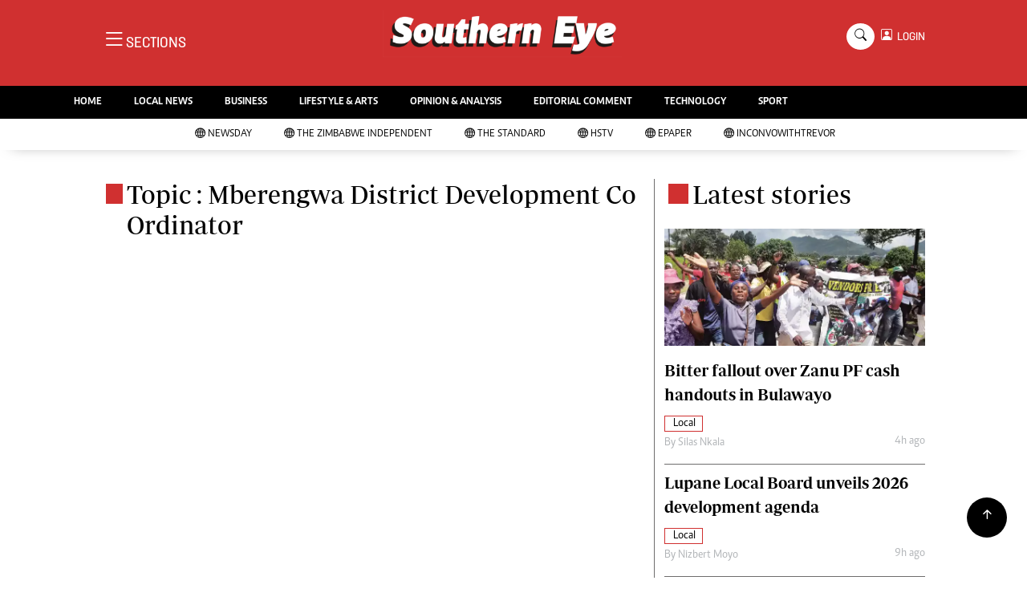

--- FILE ---
content_type: text/html; charset=UTF-8
request_url: https://www.newsday.co.zw/southerneye/topic/mberengwa-district-development-co-ordinator
body_size: 8773
content:
<!DOCTYPE html>
<html lang="en">
<head>
<meta charset="utf-8">
<title>   Mberengwa District Development Co Ordinator - The Southern  Eye
  </title>
<meta content="width=device-width, initial-scale=1.0" name="viewport">
<meta name="theme-color" content="#d03030">
<meta name="developer:name" content="Omari Erick">
<meta name="developer:email" content="omarica2006@gmail.com">
<meta name="developer:phone" content="+254728283148">
<meta name="robots" content="index,follow" />
<meta name="copyright" content="The Southern Eye" />

   <link rel="canonical" href="https://www.newsday.co.zw/southerneye/topic/mberengwa-district-development-co-ordinator">
    <meta name="twitter:site" content="@sotherneyeZim"/>
    <meta name="twitter:creator" content="@sotherneyeZim"/>
    <meta property="twitter:url" content="https://twitter.com/sotherneyeZim"/>
    <meta property="twitter:image" content="https://www.newsday.co.zw/southerneye/assets/images/logo.png"/>
    <meta property="og:image" content="https://www.newsday.co.zw/southerneye/assets/images/logo.png"/>
    <meta property="og:image:secure_url" content="https://www.newsday.co.zw/southerneye/assets/images/logo.png"/>
    <meta name="keywords" content="Breaking news, news online, Zimbabwe news, world news, news video, weather, business, money, politics, law, technology, entertainment, education,health"/>
    <meta name="author" content="The Southern Eye"/>
    <meta name="description" content="The Southern Edition"/>
    <link rel="image_src" href="https://www.newsday.co.zw/southerneye/assets/images/logo.png">
    <meta name="twitter:card" content="summary_large_image"/>
    <meta name="twitter:site" content="@sotherneyeZim"/>
    <meta name="twitter:creator" content="@sotherneyeZim"/>
    <meta property="twitter:title" content="Mberengwa District Development Co Ordinator - The Southern Eye"/>
    <meta property="twitter:description" content="The Southern Edition"/>
    <meta property="twitter:url" content="https://twitter.com/sotherneyeZim"/>
    <meta property="og:type" content="website"/>
    <meta property="fb:app_id" content="734363231106555"/>
    <meta property="og:title" content="Mberengwa District Development Co Ordinator - The Southern Eye"/>
    <meta property="og:description" content="The Southern Edition"/>
    <meta property="og:site_name" content="The Southern Eye"/>
    <meta property="og:url" content="/">
   
    <script data-schema="Organization" type="application/ld+json">
        {"name":"The Southern Eye","url":"https://www.newsday.co.zw/southerneye/","logo":{"@type":"ImageObject","url":"https://www.newsday.co.zw/southerneye/assets/images/logo.png","width":190,"height":60},"sameAs":["https://www.newsday.co.zw/southerneye/","https://twitter.com/sotherneyeZim"],"@type":"Organization","@context":"http://schema.org"}
    </script>

    <script data-schema="WebPage" type="application/ld+json">
        {"@id":" https://www.newsday.co.zw/southerneye/topic/mberengwa-district-development-co-ordinator","potentialAction":{"@type":"ViewAction","target":"https://www.newsday.co.zw/southerneye/mberengwa-district-development-co-ordinator"},"@type":"WebPage","@context":"http://schema.org"}
    </script>

<link href="https://www.newsday.co.zw/southerneye/assets/images/seye.jpg" rel="icon">
<link href="https://cdn.jsdelivr.net/npm/bootstrap-icons@1.4.1/font/bootstrap-icons.css" rel="stylesheet">
<!--<link href="https://www.newsday.co.zw/southerneye/assets/css/owl.carousel.min.css" rel="stylesheet">
<link href="https://www.newsday.co.zw/southerneye/assets/css/owl.theme.default.min.css" rel="stylesheet">!-->
<link href="https://www.newsday.co.zw/southerneye/assets/css/bootstrap.min.css" rel="stylesheet">
<link href="https://www.newsday.co.zw/southerneye/assets/css/style.css?v=162" rel="stylesheet">
<script async id="ebx" src="//applets.ebxcdn.com/ebx.js"></script>

 <!-- Google Tag Manager -->
<script>(function(w,d,s,l,i){w[l]=w[l]||[];w[l].push({'gtm.start':
new Date().getTime(),event:'gtm.js'});var f=d.getElementsByTagName(s)[0],
j=d.createElement(s),dl=l!='dataLayer'?'&l='+l:'';j.async=true;j.src=
'https://www.googletagmanager.com/gtm.js?id='+i+dl;f.parentNode.insertBefore(j,f);
})(window,document,'script','dataLayer','GTM-PSM2T3V');</script>
<!-- End Google Tag Manager -->


<!-- Google tag (gtag.js) -->
<script async src="https://www.googletagmanager.com/gtag/js?id=G-4NLQ9GNSG1">
</script>
<script>
  window.dataLayer = window.dataLayer || [];
  function gtag(){dataLayer.push(arguments);}
  gtag('js', new Date());

  gtag('config', 'G-4NLQ9GNSG1');
</script>

<script async src="https://securepubads.g.doubleclick.net/tag/js/gpt.js"></script>
<script>
  window.googletag = window.googletag || {cmd: []};
  googletag.cmd.push(function() {
      googletag.enableServices();
  });
</script>
  
<!--
<script async src="https://pagead2.googlesyndication.com/pagead/js/adsbygoogle.js?client=ca-pub-5185228015030174"
     crossorigin="anonymous"></script>!-->
<style type="text/css">
.border-bottom-thick{
  border-bottom: 4px solid #000!important;
}
</style>
<style type="text/css">
		.navbar .megamenu{ padding: 1rem; }
		@media  all and (min-width: 992px) {
			.navbar .has-megamenu{position:static!important;}
			.navbar .megamenu{left:0; right:0; width:100%; margin-top:0;  }
			
		}	
	 
		@media(max-width: 991px){
			.navbar.fixed-top .navbar-collapse, .navbar.sticky-top .navbar-collapse{
				overflow-y: auto;
				max-height: 90vh;
				margin-top:10px;
			}
		}
	 
    .fader{
      -webkit-mask-image: linear-gradient(to bottom, black 50%, transparent 100%);
  mask-image: linear-gradient(to bottom, black 50%, transparent 100%);
  height:  100px;
  width: 100%;
     }

     body{
   padding:0!important;
   background:#FFF!important;
 }
 .sticky-top{
   background:#FFF;
 }
	</style>

<script async src="https://securepubads.g.doubleclick.net/tag/js/gpt.js"></script>
<script>
  window.googletag = window.googletag || {cmd: []};
  </script>

      
  <script>
    
    googletag.cmd.push(function() {
  
        
      googletag.defineSlot('/13427547/N-Category-1',[[728, 90],[970, 90]], 'div-gpt-ad-1661246079529-0').addService(googletag.pubads());
      googletag.defineSlot('/13427547/N-Category-2',[[300,250],[300,600]], 'div-gpt-ad-1661246137862-0').addService(googletag.pubads());
      googletag.defineSlot('/13427547/N-Category-3',[[728, 90],[300,250]], 'div-gpt-ad-1661246195455-0').addService(googletag.pubads());
      googletag.defineSlot('/13427547/N-Category-4',[[728, 90],[300,250]], 'div-gpt-ad-1661246237662-0').addService(googletag.pubads());
      googletag.defineSlot('/13427547/N-Category-5',[[728, 90],[300, 250]], 'div-gpt-ad-1661246424409-0').addService(googletag.pubads());
      googletag.defineSlot('/13427547/N-Category-6',[[728, 90],[300,250]], 'div-gpt-ad-1661246464747-0').addService(googletag.pubads());
      googletag.defineSlot('/13427547/N-Category-7',[[728, 90],[300, 250]], 'div-gpt-ad-1661246509552-0').addService(googletag.pubads());
      
        
      googletag.pubads().enableSingleRequest();
      googletag.enableServices();
    });
  </script>

       
  <script>
 var anchorSlot =googletag.cmd.push(function() {
    googletag.defineOutOfPageSlot('/13427547/N-ANCHOR', googletag.enums.OutOfPageFormat.BOTTOM_ANCHOR).addService(googletag.pubads());
    googletag.pubads().enableSingleRequest();
    googletag.enableServices();
  });
</script>

 <script async src=https://cdn.afp.ai/ssp/sdk.js></script> 
  </head>
  <body>

 <!-- Google Tag Manager (noscript) -->
<noscript><iframe src="https://www.googletagmanager.com/ns.html?id=GTM-PSM2T3V"
height="0" width="0" style="display:none;visibility:hidden"></iframe></noscript>
<!-- End Google Tag Manager (noscript) -->


<!-- Topbar Start -->
<div class="px-5 d-none d-lg-block">
      <div class="row gx-0">
        <div class="col-lg-8 mb-2 mb-lg-0">
          <div id="myNav" class="overlay overflow-scroll">
            <a href="javascript:void(0)" class="closebtn" onclick="closeNav()">&times;</a>
            <div class="overlay-content">
              <div class="container">
                <div class="row">
                  <div class="col-12 col-md-3 boda-right">
                    <div class=" top-styling boda-bottom pt-3">
                      <img src="https://www.newsday.co.zw/southerneye/assets/images/logo.png" class="logo-style"> 
                      
                   <p>
                   AMH is an independent media house free from political ties or outside influence.
We have four newspapers: The Zimbabwe Independent, a business weekly published every Friday, The Standard, a weekly published every Sunday, and Southern and NewsDay, our daily newspapers. Each has an online edition.
    </p>
                      
                    </div>
                    <div class=" top-styling mt-2 boda-bottom mt-3">
                      <ul class="list-style-none">
                      <li><strong>Marketing</strong></li>
                      <li>Digital Marketing Manager:  <a href="/cdn-cgi/l/email-protection" class="__cf_email__" data-cfemail="26524b5352474b4447544766474a564e474b43424f47084549085c51">[email&#160;protected]</a></li>

                      <li>Tel: (04) 771722/3</li>

                      <li><strong>Online Advertising</strong></li>
                      <li><a href="/cdn-cgi/l/email-protection" class="__cf_email__" data-cfemail="a1e5c8c6c8d5c0cde1c0cdd1c9c0ccc4c5c8c08fc2ce8fdbd6">[email&#160;protected]</a></li>

                      <li><strong>Web Development</strong></li>
                      <li><a href="/cdn-cgi/l/email-protection" class="__cf_email__" data-cfemail="82e8efe3ecfbe7ecfbe7f0e7c2e3eef2eae3efe7e6ebe3ace1edacf8f5">[email&#160;protected]</a></li>
                      </ul>
                    </div>
                  </div>
                  <div class="col-12 col-md-9">
               


                    <div class="text-standard brands  mb-3 mt-3">NEWS & CURRENT AFFAIRS</div>
                    <div class="row">
                      <div class="col-12 col-md-4 boda-right">
                       
                        <ul class="justify-content-left  list-style-none   boda-bottom   row px-0">

                             
                           <li class="nav-item">
                            <a class="nav-link text-white" href="https://www.newsday.co.zw/southerneye/category/2/news">
                              <i class="bi bi-chevron-right"></i>News</a>
                          </li>
                          
                           <li class="nav-item">
                            <a class="nav-link text-white" href="https://www.newsday.co.zw/southerneye/category/3/politics">
                              <i class="bi bi-chevron-right"></i>Politics</a>
                          </li>
                          
                           <li class="nav-item">
                            <a class="nav-link text-white" href="https://www.newsday.co.zw/southerneye/category/6/entertainment">
                              <i class="bi bi-chevron-right"></i>Entertainment</a>
                          </li>
                          
                           <li class="nav-item">
                            <a class="nav-link text-white" href="https://www.newsday.co.zw/southerneye/category/39/courts">
                              <i class="bi bi-chevron-right"></i>Courts</a>
                          </li>
                          
                           <li class="nav-item">
                            <a class="nav-link text-white" href="https://www.newsday.co.zw/southerneye/category/40/local">
                              <i class="bi bi-chevron-right"></i>Local</a>
                          </li>
                          
                           <li class="nav-item">
                            <a class="nav-link text-white" href="https://www.newsday.co.zw/southerneye/category/42/crime">
                              <i class="bi bi-chevron-right"></i>Crime</a>
                          </li>
                          
                           <li class="nav-item">
                            <a class="nav-link text-white" href="https://www.newsday.co.zw/southerneye/category/86/government">
                              <i class="bi bi-chevron-right"></i>Government</a>
                          </li>
                          
                           <li class="nav-item">
                            <a class="nav-link text-white" href="https://www.newsday.co.zw/southerneye/category/87/football">
                              <i class="bi bi-chevron-right"></i>Football</a>
                          </li>
                          
                           <li class="nav-item">
                            <a class="nav-link text-white" href="https://www.newsday.co.zw/southerneye/category/88/tennis">
                              <i class="bi bi-chevron-right"></i>Tennis</a>
                          </li>
                          
                           <li class="nav-item">
                            <a class="nav-link text-white" href="https://www.newsday.co.zw/southerneye/category/89/rugby">
                              <i class="bi bi-chevron-right"></i>Rugby</a>
                          </li>
                          
                         

                        </ul>



                        <ul class="justify-content-left  list-style-none  boda-bottom      row px-0">

                             
                           <li class="nav-item">
                            <a class="nav-link text-white" href="https://www.newsday.co.zw/southerneye/category/90/cricket">
                              <i class="bi bi-chevron-right"></i>Cricket</a>
                          </li>
                          
                           <li class="nav-item">
                            <a class="nav-link text-white" href="https://www.newsday.co.zw/southerneye/category/91/swimming">
                              <i class="bi bi-chevron-right"></i>Swimming</a>
                          </li>
                          
                           <li class="nav-item">
                            <a class="nav-link text-white" href="https://www.newsday.co.zw/southerneye/category/92/motor-racing">
                              <i class="bi bi-chevron-right"></i>Motor Racing</a>
                          </li>
                          
                           <li class="nav-item">
                            <a class="nav-link text-white" href="https://www.newsday.co.zw/southerneye/category/93/other-sport">
                              <i class="bi bi-chevron-right"></i>Other Sport</a>
                          </li>
                          
                           <li class="nav-item">
                            <a class="nav-link text-white" href="https://www.newsday.co.zw/southerneye/category/94/markets">
                              <i class="bi bi-chevron-right"></i>Markets</a>
                          </li>
                          
                           <li class="nav-item">
                            <a class="nav-link text-white" href="https://www.newsday.co.zw/southerneye/category/95/economy">
                              <i class="bi bi-chevron-right"></i>Economy</a>
                          </li>
                          
                           <li class="nav-item">
                            <a class="nav-link text-white" href="https://www.newsday.co.zw/southerneye/category/98/health">
                              <i class="bi bi-chevron-right"></i>Health</a>
                          </li>
                          
                           <li class="nav-item">
                            <a class="nav-link text-white" href="https://www.newsday.co.zw/southerneye/category/106/multimedia">
                              <i class="bi bi-chevron-right"></i>Multimedia</a>
                          </li>
                          
                           <li class="nav-item">
                            <a class="nav-link text-white" href="https://www.newsday.co.zw/southerneye/category/170/editorial-comment">
                              <i class="bi bi-chevron-right"></i>Editorial Comment</a>
                          </li>
                          
                           <li class="nav-item">
                            <a class="nav-link text-white" href="https://www.newsday.co.zw/southerneye/category/258/elections-2013">
                              <i class="bi bi-chevron-right"></i>Elections 2013</a>
                          </li>
                          
                         

                        </ul>





                      </div>
                      <div class="col-12 col-md-4">
                         
                        <ul class="justify-content-left list-style-none boda-bottom row px-0">
                                                    
                           <li class="nav-item">
                            <a class="nav-link text-white" href="https://www.newsday.co.zw/southerneye/category/1216/life-style">
                              <i class="bi bi-chevron-right"></i>Life & Style</a>
                          </li>
                          
                           <li class="nav-item">
                            <a class="nav-link text-white" href="https://www.newsday.co.zw/southerneye/category/1217/business">
                              <i class="bi bi-chevron-right"></i>Business</a>
                          </li>
                          
                           <li class="nav-item">
                            <a class="nav-link text-white" href="https://www.newsday.co.zw/southerneye/category/1218/sport">
                              <i class="bi bi-chevron-right"></i>Sport</a>
                          </li>
                          
                           <li class="nav-item">
                            <a class="nav-link text-white" href="https://www.newsday.co.zw/southerneye/category/3647/mandela-the-life">
                              <i class="bi bi-chevron-right"></i>Mandela-The Life</a>
                          </li>
                          
                           <li class="nav-item">
                            <a class="nav-link text-white" href="https://www.newsday.co.zw/southerneye/category/3939/christmas-2013">
                              <i class="bi bi-chevron-right"></i>Christmas 2013</a>
                          </li>
                          
                           <li class="nav-item">
                            <a class="nav-link text-white" href="https://www.newsday.co.zw/southerneye/category/4395/southern-voices">
                              <i class="bi bi-chevron-right"></i>Southern Voices</a>
                          </li>
                          
                           <li class="nav-item">
                            <a class="nav-link text-white" href="https://www.newsday.co.zw/southerneye/category/5537/boxing">
                              <i class="bi bi-chevron-right"></i>Boxing</a>
                          </li>
                          
                           <li class="nav-item">
                            <a class="nav-link text-white" href="https://www.newsday.co.zw/southerneye/category/5538/athletics">
                              <i class="bi bi-chevron-right"></i>Athletics</a>
                          </li>
                          
                           <li class="nav-item">
                            <a class="nav-link text-white" href="https://www.newsday.co.zw/southerneye/category/5539/golf">
                              <i class="bi bi-chevron-right"></i>Golf</a>
                          </li>
                          
                           <li class="nav-item">
                            <a class="nav-link text-white" href="https://www.newsday.co.zw/southerneye/category/5540/basketball">
                              <i class="bi bi-chevron-right"></i>Basketball</a>
                          </li>
                          
                        </ul>

                        
                        <ul class="justify-content-left  list-style-none   boda-bottom   row px-0">

                             
                           <li class="nav-item">
                            <a class="nav-link text-white" href="https://www.newsday.co.zw/southerneye/category/5541/volleyball">
                              <i class="bi bi-chevron-right"></i>Volleyball</a>
                          </li>
                          
                           <li class="nav-item">
                            <a class="nav-link text-white" href="https://www.newsday.co.zw/southerneye/category/5876/netball">
                              <i class="bi bi-chevron-right"></i>Netball</a>
                          </li>
                          
                           <li class="nav-item">
                            <a class="nav-link text-white" href="https://www.newsday.co.zw/southerneye/category/5931/hockey">
                              <i class="bi bi-chevron-right"></i>Hockey</a>
                          </li>
                          
                           <li class="nav-item">
                            <a class="nav-link text-white" href="https://www.newsday.co.zw/southerneye/category/6762/zimbabwe-34">
                              <i class="bi bi-chevron-right"></i>Zimbabwe 34</a>
                          </li>
                          
                           <li class="nav-item">
                            <a class="nav-link text-white" href="https://www.newsday.co.zw/southerneye/category/7575/accidents">
                              <i class="bi bi-chevron-right"></i>Accidents</a>
                          </li>
                          
                           <li class="nav-item">
                            <a class="nav-link text-white" href="https://www.newsday.co.zw/southerneye/category/7855/bulawayo-at-120">
                              <i class="bi bi-chevron-right"></i>Bulawayo @ 120</a>
                          </li>
                          
                           <li class="nav-item">
                            <a class="nav-link text-white" href="https://www.newsday.co.zw/southerneye/category/8179/fifa2014-world-cup">
                              <i class="bi bi-chevron-right"></i>Fifa2014 World Cup</a>
                          </li>
                          
                           <li class="nav-item">
                            <a class="nav-link text-white" href="https://www.newsday.co.zw/southerneye/category/17635/home">
                              <i class="bi bi-chevron-right"></i>Home</a>
                          </li>
                          
                           <li class="nav-item">
                            <a class="nav-link text-white" href="https://www.newsday.co.zw/southerneye/category/19206/world-news">
                              <i class="bi bi-chevron-right"></i>World News</a>
                          </li>
                          
                           <li class="nav-item">
                            <a class="nav-link text-white" href="https://www.newsday.co.zw/southerneye/category/21957/matabeleland-north">
                              <i class="bi bi-chevron-right"></i>Matabeleland North</a>
                          </li>
                          
                         

                        </ul>
                     
                      </div>
                      <div class="col-12 col-md-4 boda-left">
                       
                      <div class="row">
                        <ul class="justify-content-left  list-style-none boda-bottom row px-0">
                                                   
                           <li class="nav-item">
                            <a class="nav-link text-white" href="https://www.newsday.co.zw/southerneye/category/22098/education">
                              <i class="bi bi-chevron-right"></i>Education</a>
                          </li>
                          
                           <li class="nav-item">
                            <a class="nav-link text-white" href="https://www.newsday.co.zw/southerneye/category/22100/handball">
                              <i class="bi bi-chevron-right"></i>Handball</a>
                          </li>
                          
                           <li class="nav-item">
                            <a class="nav-link text-white" href="https://www.newsday.co.zw/southerneye/category/22101/chess">
                              <i class="bi bi-chevron-right"></i>Chess</a>
                          </li>
                          
                           <li class="nav-item">
                            <a class="nav-link text-white" href="https://www.newsday.co.zw/southerneye/category/22102/karate">
                              <i class="bi bi-chevron-right"></i>Karate</a>
                          </li>
                          
                           <li class="nav-item">
                            <a class="nav-link text-white" href="https://www.newsday.co.zw/southerneye/category/22103/agriculture">
                              <i class="bi bi-chevron-right"></i>Agriculture</a>
                          </li>
                          
                           <li class="nav-item">
                            <a class="nav-link text-white" href="https://www.newsday.co.zw/southerneye/category/22116/featured">
                              <i class="bi bi-chevron-right"></i>Featured</a>
                          </li>
                          
                           <li class="nav-item">
                            <a class="nav-link text-white" href="https://www.newsday.co.zw/southerneye/category/22117/cartoons">
                              <i class="bi bi-chevron-right"></i>Cartoons</a>
                          </li>
                          
                           <li class="nav-item">
                            <a class="nav-link text-white" href="https://www.newsday.co.zw/southerneye/category/22118/picture-gallery">
                              <i class="bi bi-chevron-right"></i>Picture Gallery</a>
                          </li>
                          
                           <li class="nav-item">
                            <a class="nav-link text-white" href="https://www.newsday.co.zw/southerneye/category/23462/opinion-amp-analysis">
                              <i class="bi bi-chevron-right"></i>Opinion &amp; Analysis</a>
                          </li>
                          
                           <li class="nav-item">
                            <a class="nav-link text-white" href="https://www.newsday.co.zw/southerneye/category/357850/contact-us">
                              <i class="bi bi-chevron-right"></i>Contact Us</a>
                          </li>
                          
                        </ul>
                         
                        <ul class="justify-content-left list-style-none   row px-0">
                                                   
                           <li class="nav-item">
                            <a class="nav-link text-white" href="https://www.newsday.co.zw/southerneye/category/358257/about-us">
                              <i class="bi bi-chevron-right"></i>About us</a>
                          </li>
                          
                           <li class="nav-item">
                            <a class="nav-link text-white" href="https://www.newsday.co.zw/southerneye/category/358493/advertising">
                              <i class="bi bi-chevron-right"></i>Advertising</a>
                          </li>
                          
                           <li class="nav-item">
                            <a class="nav-link text-white" href="https://www.newsday.co.zw/southerneye/category/358640/terms-and-conditions">
                              <i class="bi bi-chevron-right"></i>Terms and Conditions</a>
                          </li>
                          
                           <li class="nav-item">
                            <a class="nav-link text-white" href="https://www.newsday.co.zw/southerneye/category/358646/privacy-policy">
                              <i class="bi bi-chevron-right"></i>Privacy Policy</a>
                          </li>
                          
                           <li class="nav-item">
                            <a class="nav-link text-white" href="https://www.newsday.co.zw/southerneye/category/3096224744078436/local-news">
                              <i class="bi bi-chevron-right"></i>Local News</a>
                          </li>
                          
                           <li class="nav-item">
                            <a class="nav-link text-white" href="https://www.newsday.co.zw/southerneye/category/3096224744078437/technology">
                              <i class="bi bi-chevron-right"></i>Technology</a>
                          </li>
                          
                           <li class="nav-item">
                            <a class="nav-link text-white" href="https://www.newsday.co.zw/southerneye/category/3096224744078438/international">
                              <i class="bi bi-chevron-right"></i>International</a>
                          </li>
                          
                           <li class="nav-item">
                            <a class="nav-link text-white" href="https://www.newsday.co.zw/southerneye/category/3096224744078439/editorial-comment">
                              <i class="bi bi-chevron-right"></i>Editorial Comment</a>
                          </li>
                          
                        </ul>

                        </div>


                      </div>


 



                    </div>






 


 



                    </div>














                     <div class="row boda-top">
                       
                       
                    </div>
                  </div>
                   
                     


      
                </div>
              </div>
            </div>
          </div>
          <div class="d-flex text-white top-article" style="font-size:15px;padding-left: 10px;cursor:pointer" onclick="openNav()">
          </div>
        </div>
      </div>
    </div>

<!-- Topbar End -->
 <div id="main">
      <!-- Navbar & Carousel Start -->







      <div class="skycraper col" style="position:absolute;top:4px;z-index:0!important;left:0">
    <div class="sticky-top" style="position:fixed;top:4px;z-index:0!important;left:0"> 
      
  </div>
  </div>










      <section class="ftco-section" style="z-index:2!important;position:relative;">
        <div class="container" style="background: #d03030 !important">
          <div class="row justify-content-between">
            <div class="col-md-12 order-md-last">
              <div class="row">
                 <div class="col-md-4 desktop-only align-items-center">
                  <button class="openbtn open-display" onclick="openNav()">
                    <i class="bi bi-list hum-style"></i>
                    <span class="section-style">SECTIONS</span>
                  </button>
                </div>
                <div class="col-10 col-md-4 pt-2 desktop-only">
                  <a class="navbar-brand" href="https://www.newsday.co.zw/southerneye">
                    <img src="https://www.newsday.co.zw/southerneye/assets/images/logo.png" class="w-100"> 
                  </a>
                </div>
                <div class="col-10 col-md-6 pt-2 mobile-only">
                  <a class="navbar-brand" href="https://www.newsday.co.zw/southerneye">
                     <img src="https://www.newsday.co.zw/southerneye/assets/images/logo.png" class="w-100 pt-3"> 
                  </a>
                </div>
                <div class="col-2 col-md-6 mobile-only" style="padding:3px">
                  <button class="navbar-toggler" type="button" data-bs-toggle="collapse" data-bs-target="#main_nav" data-bs-target="#navbarNav" aria-controls="navbarNav" aria-expanded="false" aria-label="Toggle navigation">
                    <i class="f-12 bi bi-list"></i>
                  </button>
                </div>
                          
                <div class="col-md-4 d-md-flex justify-content-end desktop-only   align-self-center">
                  <div class="search"></div>
                  <form action="#" class="searchform order-lg-last">
                    <div class="form-group d-flex justify-content-end align-items-baseline">
                      <div class="box" id="search">
                        <input type="text" placeholder="Type to search" class="search-box">
                        <span class="mx-2" onclick="closeSearch()" style="cursor: pointer;">x</span>
                      </div>
                      <a href="https://www.newsday.co.zw/southerneye/search"
                      <span class=" search bi bi-search mx-2" onclick="openSearch1()" style="cursor: pointer;"></span>
</a>
                      
                    
                    <div class="dopdown1">
                      <a href="https://www.newsday.co.zw/southerneye/sso" class="dopbtn bi bi-person-square d-flex login"> &nbsp;&nbsp;LOGIN</a>
                     
                    </div>
                    

                  </form>
                </div>
              </div>
               <div class="row bg-newsday-dark mx-0">
                  <div class="d-flex  align-items-center justify-content-between login-border-bottom">
                    <div class="col-md-6 mobile-only">
                    </div>
                    <div class="col-md-6 mobile-only d-none">
                      
                   
                    
                    <div class="dopdown1 pt-2">
                      <a href="https://www.newsday.co.zw/southerneye/sso" class="dopbtn bi bi-person-square d-flex login"> &nbsp;&nbsp;LOGIN</a>
                     
                    </div>
                    
                    </div>
                  </div>
                </div>   
            </div>
          </div>
        </div>
       
      </section>
      <section> 
         <nav class="navbar navbar-expand-lg navbar-light  p-0 bg-dark"  style="z-index:3">
          <div class="align-items-baseline">
            <div class="ftco-navbar-light collapse bg-dark navbar-collapse" id="main_nav">
              <div class="row bg-dark mx-0">
                <ul class="navbar-nav drop-menu desktop-only justify-content-end bg-dark">
                  <li class="nav-item menu-mobile-border desktop-only">
                    <a href="https://www.newsday.co.zw/southerneye" class="nav-link desgin text-white ">
                      <i class="bi bi-chevron-right"></i>HOME </a>
                  </li>
                  <li class="nav-item menu-mobile-border desktop-only">
                    <a href="https://www.newsday.co.zw/southerneye/category/40/local-news" class="nav-link nairobian desgin text-white ">
                      <i class="bi bi-chevron-right"></i>LOCAL NEWS</a>
                  </li>
                  <li class="nav-item menu-mobile-border desktop-only">
                    <a href="https://www.newsday.co.zw/southerneye/category/4/business-digest" class="nav-link nairobian desgin text-white ">
                      <i class="bi bi-chevron-right"></i>BUSINESS</a>
                  </li>


                  <li class="nav-item menu-mobile-border desktop-only">
                    <a href="https://www.newsday.co.zw/southerneye/category/6/lifestyle-and-arts" class="nav-link nairobian desgin text-white">
                      <i class="bi bi-chevron-right"></i>LIFESTYLE & ARTS</a>
                  </li>

                  <li class="nav-item menu-mobile-border desktop-only">
                    <a href="https://www.newsday.co.zw/southerneye/category/10/opinion-and-analysis" class="nav-link desgin  text-white">
                      <i class="bi bi-chevron-right"></i>OPINION & ANALYSIS</a>
                  </li>

                  <li class="nav-item menu-mobile-border desktop-only">
                    <a href="https://www.newsday.co.zw/southerneye/category/170/editorial-comment" class="nav-link nairobian desgin  text-white">
                      <i class="bi bi-chevron-right"></i>EDITORIAL COMMENT</a>
                  </li>
                  
                 
                  <li class="nav-item menu-mobile-border desktop-only">
                    <a href="https://www.newsday.co.zw/southerneye/category/9/technology" class="nav-link nairobian desgin text-white">
                      <i class="bi bi-chevron-right"></i>TECHNOLOGY</a>
                  </li>

 
                  <li class="nav-item menu-mobile-border desktop-only">
                    <a href="https://www.newsday.co.zw/southerneye/category/5/sport" class="nav-link nairobian desgin text-white">
                      <i class="bi bi-chevron-right"></i>SPORT</a>
                  </li>
                </ul>
                
                <div class="row mx-0 my-4 px-4 d-md-none mobile-only ">

                
                
                    <div class="dopdown pt-0 pb-3">
                      <a href="https://www.newsday.co.zw/southerneye/sso" class="dopbtn bi bi-person-square d-flex login text-white"> &nbsp;&nbsp;LOGIN</a>
                     
                    </div>
                    
                    
                   <form class="d-flex">
                  <input class="form-control me-2" type="search" placeholder="Search" aria-label="Search">
                  <button class="btn btn-dark" type="submit">Search</button>
                </form>
                </div>
                  <div class="col p-0">
                  <ul class=" navbar-nav drop-menu">
                    
                  <li class="nav-item menu-mobile-border mobile-only">
                    <a href="https://www.newsday.co.zw/southerneye" class="nav-link nairobian desgin text-white ">
                      <i class="bi bi-chevron-right"></i>HOME</a>
                  </li>
                  <li class="nav-item menu-mobile-border mobile-only">
                    <a href="https://www.newsday.co.zw/southerneye/category/40/local-news" class="nav-link nairobian desgin text-white ">
                      <i class="bi bi-chevron-right"></i>LOCAL NEWS</a>
                  </li>
                  <li class="nav-item menu-mobile-border mobile-only">
                    <a href="https://www.newsday.co.zw/southerneye/category/4/business-digest" class="nav-link nairobian desgin text-white ">
                      <i class="bi bi-chevron-right"></i>BUSINESS</a>
                  </li>


                  <li class="nav-item menu-mobile-border mobile-only">
                    <a href="https://www.newsday.co.zw/southerneye/category/6/lifestyle-and-arts" class="nav-link nairobian desgin text-white">
                      <i class="bi bi-chevron-right"></i>LIFESTYLE & ARTS</a>
                  </li>

                
                  </ul>
                </div>
                <div class="col">
                  <ul class="navbar-nav  drop-menu">
                     
                  <li class="nav-item menu-mobile-border mobile-only">
                    <a href="https://www.newsday.co.zw/southerneye/category/10/opinion-and-analysis" class="nav-link desgin  text-white">
                      <i class="bi bi-chevron-right"></i>OPINION & ANALYSIS</a>
                  </li>

                  <li class="nav-item menu-mobile-border mobile-only">
                    <a href="https://www.newsday.co.zw/southerneye/category/170/editorial-comment" class="nav-link nairobian desgin  text-white">
                      <i class="bi bi-chevron-right"></i>EDITORIAL COMMENT</a>
                  </li>
                  
                 
                  <li class="nav-item menu-mobile-border mobile-only">
                    <a href="https://www.newsday.co.zw/southerneye/category/9/technology" class="nav-link nairobian desgin text-white">
                      <i class="bi bi-chevron-right"></i>TECHNOLOGY</a>
                  </li>

 
                  <li class="nav-item menu-mobile-border mobile-only">
                    <a href="https://www.newsday.co.zw/southerneye/category/5/sport" class="nav-link nairobian desgin text-white">
                      <i class="bi bi-chevron-right"></i>SPORT</a>
                  </li>
                  <li class="nav-item menu-mobile-border mobile-only">
                    <a href="https://convowithtrevor.com/" class="nav-link nairobian desgin text-white">
                      <i class="bi bi-chevron-right"></i>InConvoWithTrevor</a>
                  </li>
                  </ul>
                </div>



              </div>
            </div>
          </div>
        </nav>



        <nav class="navbar navbar-expand-lg navbar-light navborder-live p-0 ">
          <div class="container-fluid align-items-baseline p-0">
            <div class="ftco-navbar-light justify-content-center collapse navbar-collapse" id="main_nav">
              <div class="row">
                <ul class=" navbar-nav drop-menu">
                  
                <li class="nav-item menu-mobile-border">
                    <a href="https://newsday.co.zw/" class="nav-link desgin nav-live text-dark">
                      <i class="bi bi-globe"></i>
                      <span class="live-style-eve"></span>NewsDay</a>
                  </li>
                  <li class="nav-item menu-mobile-border">
                    <a href="https://newsday.co.zw/theindependent" class="nav-link desgin nav-live text-dark">
                      <i class="bi bi-globe"></i>
                      <span class="live-style-eve"></span>The Zimbabwe Independent</a>
                  </li>
                  <li class="nav-item menu-mobile-border">
                    <a href="https://newsday.co.zw/thestandard" class="nav-link desgin nav-live text-dark">
                      <i class="bi bi-globe"></i>
                      <span class="live-style-eve"></span>The Standard</a>
                  </li>
                   
                  <li class="nav-item menu-mobile-border">
                    <a href="https://newsday.co.zw/hstv" class="nav-link desgin nav-live text-dark">
                      <i class="bi bi-globe"></i>
                      <span class="live-style-eve"></span>HSTV</a>
                  </li>

                  <li class="nav-item menu-mobile-border">
                    <a href="https://epaper.newsday.co.zw" class="nav-link desgin nav-live text-dark">
                      <i class="bi bi-globe"></i>
                      <span class="live-style-eve"></span>Epaper</a>
                  </li>		  
				   <li class="nav-item menu-mobile-border">
                    <a href="https://convowithtrevor.com/" class="nav-link desgin nav-live text-dark">
                      <i class="bi bi-globe"></i>
                      <span class="live-style-eve"></span>InConvoWithTrevor</a>
                  </li>
                </ul>
              </div>
            </div>
          </div>
        </nav>
      </section>







      <div class="skycraper col" style="position:absolute;top:4px;z-index:0!important;right:0">
    <div class="sticky-top" style="position:fixed;top:4px;z-index:0!important;right:0"> 
     
   
  </div>
  </div>













    </div>
<section class="section-phase pt-3 pb-3">
  <div class="container">


<!-- /13427547/N-Category-1 -->
<div id='div-gpt-ad-1661246079529-0' class="ad">
  <script data-cfasync="false" src="/cdn-cgi/scripts/5c5dd728/cloudflare-static/email-decode.min.js"></script><script>
    googletag.cmd.push(function() { googletag.display('div-gpt-ad-1661246079529-0'); });
  </script>
</div>



    <div class="row">
        
      <div class="col-12 col-md-8">
        <div class="row">
          <div class="col-12 co-md-12">
            <div class="brand-title d-flex mb-3 col-md-12">
              <span class="bg-latest"></span>
              <h2><a href="https://www.newsday.co.zw/southerneye/topic/mberengwa-district-development-co-ordinator" class="links text-dark"> 
            Topic : Mberengwa District Development Co Ordinator
              </a></h2>
            </div>
             
          </div>

        </div>
 
      </div>
      <div class="col-12 col-md-4  boda-left">
        <div class="sticky-top ">
        <div class="brand-title d-flex mb-3 col-md-12">
              <span class="bg-latest"></span>
              <h2><a href="/" class="links text-dark">Latest stories</a></h2>
            </div>



       
            <div class="boda-bottom">
        <a class="text-dark" href="https://www.newsday.co.zw//article/200050521/bitter-fallout-over-zanu-pf-cash-handouts-in-bulawayo">
          <img alt="Bitter fallout over Zanu PF  cash handouts in Bulawayo" data-src="https://cdn.thestandard.co.zw/images/southerneye/uploads/2026/01/BYUWD64jVmF9BvK64oCpHjiypS60gGB0fPWHUrGe.webp"  width="800" height="500"  class="w-100 style-image mb-3 lazily">
</a>
           
          <a class="text-dark" href="https://www.newsday.co.zw//article/200050521/bitter-fallout-over-zanu-pf-cash-handouts-in-bulawayo"> 
                    <div class="sub-title mb-2">
                     Bitter fallout over Zanu PF  cash handouts in Bulawayo
                    </div>
                        </a> 
                        <a href="https://www.newsday.co.zw/southerneye/category/40/local"><div class="Category">Local</div></a>
            <div class="row align-items-center">
              <div class="col-8 col-md-8">
                <small class="text-muted">By <a class="text-muted" href="https://www.newsday.co.zw/southerneye/author/5218/silas-nkala">Silas Nkala</a> </small>
              </div>
            <div class="col-4 col-md-4">
              <small class="text-muted float-right">4h ago</small>
            </div>
            </div>
        </div>
         
                   
    

        <div class="boda-bottom">
         
        <a class="text-dark" href="https://www.newsday.co.zw//article/200050506/lupane-local-board-unveils-2026-development-agenda"> 
                    <div class="sub-title mb-2 pt-2">
                     Lupane Local Board unveils 2026 development agenda
                    </div>
                        </a> 
                        <a href="https://www.newsday.co.zw/southerneye/category/40/local"><div class="Category">Local</div></a>
            <div class="row align-items-center">
              <div class="col-8 col-md-8">
                <small class="text-muted">By <a class="text-muted" href="https://www.newsday.co.zw/southerneye/author/5247/nizbert-moyo">Nizbert Moyo</a> </small>
              </div>
            <div class="col-4 col-md-4">
              <small class="text-muted float-right">9h ago</small>
            </div>
            </div>
        </div>
                  


        <div class="boda-bottom">
         
        <a class="text-dark" href="https://www.newsday.co.zw//article/200050507/telecom-giant-decentralises-services-in-mat-north"> 
                    <div class="sub-title mb-2 pt-2">
                     Telecom giant decentralises services in Mat North
                    </div>
                        </a> 
                        <a href="https://www.newsday.co.zw/southerneye/category/40/local"><div class="Category">Local</div></a>
            <div class="row align-items-center">
              <div class="col-8 col-md-8">
                <small class="text-muted">By <a class="text-muted" href="https://www.newsday.co.zw/southerneye/author/5247/nizbert-moyo">Nizbert Moyo</a> </small>
              </div>
            <div class="col-4 col-md-4">
              <small class="text-muted float-right">9h ago</small>
            </div>
            </div>
        </div>
                  


        <div class="boda-bottom">
         
        <a class="text-dark" href="https://www.newsday.co.zw//article/200050522/matobo-youth-condemn-govt-dithering-over-gukurahundi"> 
                    <div class="sub-title mb-2 pt-2">
                     Matobo youth condemn govt  dithering over Gukurahundi
                    </div>
                        </a> 
                        <a href="https://www.newsday.co.zw/southerneye/category/40/local"><div class="Category">Local</div></a>
            <div class="row align-items-center">
              <div class="col-8 col-md-8">
                <small class="text-muted">By <a class="text-muted" href="https://www.newsday.co.zw/southerneye/author/5218/silas-nkala">Silas Nkala</a> </small>
              </div>
            <div class="col-4 col-md-4">
              <small class="text-muted float-right">4h ago</small>
            </div>
            </div>
        </div>
                  


        <div class="">
         
        <a class="text-dark" href="https://www.newsday.co.zw//article/200050508/shadowy-networks-target-locals-to-fight-in-russia-ukraine-war"> 
                    <div class="sub-title mb-2 pt-2">
                     Shadowy networks target locals to fight in Russia-Ukraine war
                    </div>
                        </a> 
                        <a href="https://www.newsday.co.zw/southerneye/category/40/local"><div class="Category">Local</div></a>
            <div class="row align-items-center">
              <div class="col-8 col-md-8">
                <small class="text-muted">By <a class="text-muted" href="https://www.newsday.co.zw/southerneye/author/5290/staff-reporter">Staff Reporter</a> </small>
              </div>
            <div class="col-4 col-md-4">
              <small class="text-muted float-right">9h ago</small>
            </div>
            </div>
        </div>
                  




 
<!-- /13427547/N-Category-2 -->
<div id='div-gpt-ad-1661246137862-0' class="ad">
  <script>
    googletag.cmd.push(function() { googletag.display('div-gpt-ad-1661246137862-0'); });
  </script>
</div>

        
        </div>
      </div>

      </div>
    </div>
  </div>
</section>
 
<section class="footer  border-thick" style="z-index:2!important;position:relative;background:#FFF;">
   <div class="container pt-3 pb-3">
     <div class="row pb-4">
      
     <div class="col-12 col-md-4">
            <h3>GET OUR NEWSLETTER</h3>
            <p class="w-75">Subscribe to our newsletter and stay updated on the latest developments and special offers!</p>
              
            <a href="https://www.newsday.co.zw/southerneye/subscribe"   class="text-center newslettericon bg-dark text-white border-0 w-75" type="submit">SUBSCRIBE</a>
            
       </div>
        <div class="col-12 col-md-4 margin-moblie boda-left">
            <h3>CONNECT WITH US</h3>
            <div class="d-flex pb-4 mt-4 boda-bottom1 mb-2">
            <a href="https://www.facebook.com/newsdayzim/"> <img data-src="https://www.newsday.co.zw/southerneye/assets/images/fb.png" class="social-icon lazily"></a>
            <a href="https://twitter.com/NewsDayZimbabwe"><img data-src="https://www.newsday.co.zw/southerneye/assets/images/twitter.png" class="social-icon lazily"></a>
           <a href="https://www.instagram.com/newsdayzim/"> <img data-src="https://www.newsday.co.zw/southerneye/assets/images/instagram.png" class="social-icon lazily"></a>
           <a href="https://youtube.com/c/AlphaMediaLive"> <img data-src="https://www.newsday.co.zw/southerneye/assets/images/youtube.png" class="social-icon lazily"></a>
      </div>


      <div class="row">
  <h4>SUPPORT INDEPENDENT JOURNALISM</h4>         
<a href='https://www.paynow.co.zw/Payment/BillPaymentLink/?q=aWQ9MTU0MTEmYW1vdW50PTAuMDAmYW1vdW50X3F1YW50aXR5PTAuMDAmbD0w'

target='_blank'><img src='https://www.paynow.co.zw/Content/Buttons/Medium_buttons/button_donate_medium.png'

    style='border:0' /></a>
    
</div>




</div>

            <div class="col-12 col-md-4 margin-moblie boda-left">
            
             <h3 class="pt-0">OTHER SITES</h3>
            <div class="d-flex pb-4 mt-4 mb-2 align-items-center">
         
            <ul>
            <li><a href="/">NewsDay</a></li>
              <li><a href="/theindependent">The Zimbabwe Independent</a></li>
              <li><a href="/thestandard">The Standard</a></li>
              <li><a href="/southerneye">The Southern Eye</a></li>
              <li><a href="/hstv">HSTV</a></li>
              </ul>
            
            </div>
</div>



      </div>
    </div>
     <div class="container border-thick">
     <div class="row pb-4 mb-3">
       <nav class="navbar navbar-expand-lg navbar-light p-0 ">
          <div class="container-fluid align-items-baseline">
            <div class="ftco-navbar-light collapse navbar-collapse display" id="main-nav">
              <div class="row">
                  <ul class=" navbar-nav">
                  <li class="nav-item "><a href="https://www.newsday.co.zw/southerneye/about-us" class="nav-link grey">About Us</a></li>  
                    <li class="nav-item "><a href="https://www.newsday.co.zw/southerneye/contact-us" class="nav-link grey">Contact Us</a></li>  
                    <li class="nav-item "><a href="https://www.newsday.co.zw/southerneye/advertise" class="nav-link grey">Advertise</a></li>  
                    <li class="nav-item "><a href="https://www.newsday.co.zw/southerneye/subscribe" class="nav-link grey">Subscribe</a></li>  
                    <li class="nav-item "><a href="https://www.newsday.co.zw/southerneye/copyright" class="nav-link grey">Copyright</a></li>  
                    <li class="nav-item "><a href="https://www.newsday.co.zw/southerneye/disclaimer" class="nav-link grey">Disclaimer</a></li>    
                    <li class="nav-item "><a href="https://www.newsday.co.zw/southerneye/privacy-policy" class="nav-link grey">Privacy Policy</a></li>  
                    <li class="nav-item "><a href="https://www.newsday.co.zw/southerneye/terms-and-conditions" class="nav-link grey">Terms & Conditions</a></li>  
                  </ul>
              </div>
            </div>
          </div>
        </nav>
        <img data-src="https://www.newsday.co.zw/southerneye/assets/images/logo.png" class="width pt-4 lazily">
        <p class="nav-link grey pt-4">&copy2026. The Southern Eye. All rights reserved.</p> 
       </div>
       </div>
</section>
</div>
    <!-- JavaScript Libraries -->
    <a href="#" class="back-to-top d-flex align-items-center justify-content-center active"><i class="bi bi-arrow-up-short"></i></a>
    <script src="https://code.jquery.com/jquery-3.4.1.min.js"></script>
    <script async src="https://cdn.jsdelivr.net/npm/bootstrap@5.0.0/dist/js/bootstrap.bundle.min.js"></script>
    <!--<script src="https://cdnjs.cloudflare.com/ajax/libs/jquery.lazyload/1.9.1/jquery.lazyload.min.js"></script>
    !-->
    <!--<script src="https://www.newsday.co.zw/southerneye/assets/js/jquery.min.js"></script>!-->
    <script async src="https://www.newsday.co.zw/southerneye/assets/js/popper.js"></script>
    <script async src="https://www.newsday.co.zw/southerneye/assets/js/owl.carousel.min.js"></script>
    <!--<script src="https://www.newsday.co.zw/southerneye/assets/js/bootstrap.min.js"></script>!-->
    <script async src="https://www.newsday.co.zw/southerneye/assets/js/main.js"></script>

    <!-- The start top header Script -->
    <script>
      function openNav() {
        document.getElementById("myNav").style.height = "100%";
      }

      function closeNav() {
        document.getElementById("myNav").style.height = "0%";
      }
    </script>
    <!-- The end top header Script -->

    <!-- The start dropdown Script -->
    <script type="text/javascript">
      document.addEventListener("DOMContentLoaded", function(){
            /////// Prevent closing from click inside dropdown
            document.querySelectorAll('.dropdown-menu').forEach(function(element){
              element.addEventListener('click', function (e) {
                e.stopPropagation();
              });
            })
        }); 
      // DOMContentLoaded  end
    </script>
    <!-- The end dropdown Script -->
    <script>
      $(function(){
        // $("img.lazy").lazyload();
      });
    </script>
    <script type="text/javascript">
		document.addEventListener("DOMContentLoaded", function(){
			/////// Prevent closing from click inside dropdown
			document.querySelectorAll('.dropdown-menu').forEach(function(element){
				element.addEventListener('click', function (e) {
					e.stopPropagation();
				});
			})
		}); 
		// DOMContentLoaded  end
	</script>
      <!-- The start top header Script -->
    <script>
      function openSearch() {
        document.getElementById("search").style.display = "block";
      }

      function closeSearch() {
        document.getElementById("search").style.display = "none";
      }
    </script>
    

    
    <script>
     
    
     document.addEventListener("DOMContentLoaded", function() {
        let lazyloadImages = document.querySelectorAll("img.lazily");
        let lazyloadThrottleTimeout;

 




        function lazyload() {
          if(lazyloadThrottleTimeout) {
            clearTimeout(lazyloadThrottleTimeout);
          }
          lazyloadThrottleTimeout = setTimeout(function() {
            let scrollTop = window.pageYOffset;
            lazyloadImages.forEach(function(img) {
              if(img.offsetTop < (window.innerHeight + scrollTop)) {
               // img.src = img.dataset.src;

               var image=new Image();
              image.src=img.dataset.src;
             image.onload=function(){
              img.src=img.dataset.src;
             }
              image.onerror=function(){
                img.src="https://www.newsday.co.zw/assets/images/alpha.png";
              }
                  
                img.classList.remove('lazily');
              }
             
            });
            if(lazyloadImages.length == 0) {
               document.removeEventListener("scroll", lazyload);
               window.removeEventListener("resize", lazyload);
               window.removeEventListener("orientationChange", lazyload);
               
            }
          }, 20);
        }
        
	  	lazyload();
      document.addEventListener("scroll", lazyload);
      window.addEventListener("resize", lazyload);
      window.addEventListener("orientationChange", lazyload);
      });
      
    
    </script>

        <script src="https://www.newsday.co.zw/southerneye/js/enable-push.js?1768481255) }}" defer></script>

  <script defer src="https://static.cloudflareinsights.com/beacon.min.js/vcd15cbe7772f49c399c6a5babf22c1241717689176015" integrity="sha512-ZpsOmlRQV6y907TI0dKBHq9Md29nnaEIPlkf84rnaERnq6zvWvPUqr2ft8M1aS28oN72PdrCzSjY4U6VaAw1EQ==" data-cf-beacon='{"version":"2024.11.0","token":"e66f76cca7cb456d9e511e917590514c","r":1,"server_timing":{"name":{"cfCacheStatus":true,"cfEdge":true,"cfExtPri":true,"cfL4":true,"cfOrigin":true,"cfSpeedBrain":true},"location_startswith":null}}' crossorigin="anonymous"></script>
</body>
</html>
     

--- FILE ---
content_type: text/html; charset=utf-8
request_url: https://www.google.com/recaptcha/api2/aframe
body_size: 267
content:
<!DOCTYPE HTML><html><head><meta http-equiv="content-type" content="text/html; charset=UTF-8"></head><body><script nonce="-5U6m9Yn3Y5Y6YAeQEGoUw">/** Anti-fraud and anti-abuse applications only. See google.com/recaptcha */ try{var clients={'sodar':'https://pagead2.googlesyndication.com/pagead/sodar?'};window.addEventListener("message",function(a){try{if(a.source===window.parent){var b=JSON.parse(a.data);var c=clients[b['id']];if(c){var d=document.createElement('img');d.src=c+b['params']+'&rc='+(localStorage.getItem("rc::a")?sessionStorage.getItem("rc::b"):"");window.document.body.appendChild(d);sessionStorage.setItem("rc::e",parseInt(sessionStorage.getItem("rc::e")||0)+1);localStorage.setItem("rc::h",'1768481259286');}}}catch(b){}});window.parent.postMessage("_grecaptcha_ready", "*");}catch(b){}</script></body></html>